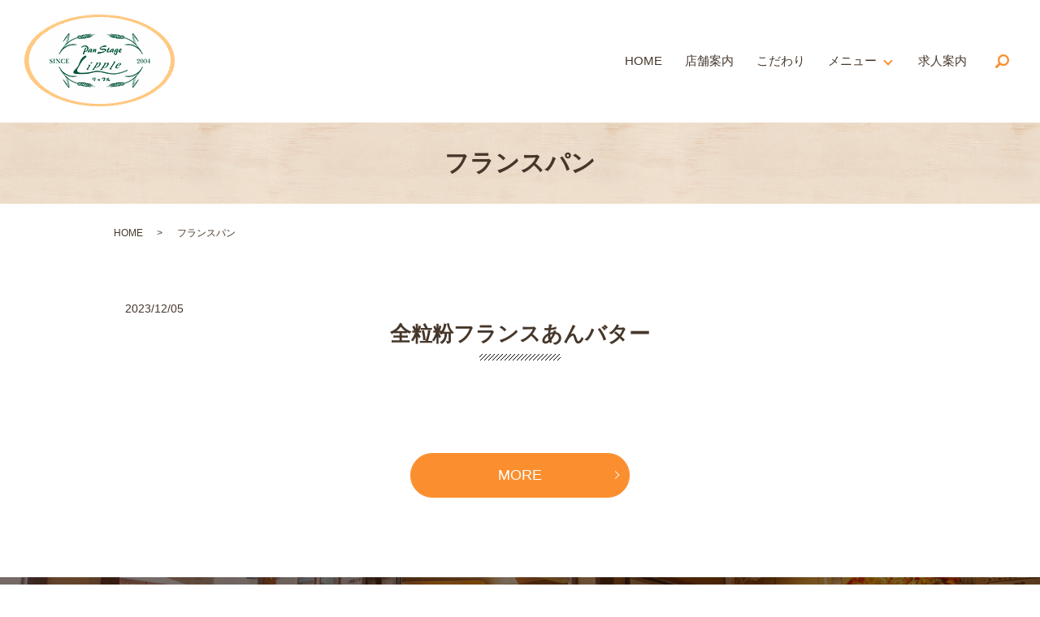

--- FILE ---
content_type: text/html; charset=UTF-8
request_url: https://www.panstage-lipple.com/category/%E3%83%95%E3%83%A9%E3%83%B3%E3%82%B9%E3%83%91%E3%83%B3
body_size: 3854
content:

<!DOCTYPE HTML>
<html lang="ja">
<head prefix="og: http://ogp.me/ns# fb: http://ogp.me/ns/fb# article: http://ogp.me/ns/article#">
  <meta charset="utf-8">
  <meta http-equiv="X-UA-Compatible" content="IE=edge,chrome=1">
  <meta name="viewport" content="width=device-width, initial-scale=1">
  <title>フランスパン</title>
  
<!-- All in One SEO Pack 3.3.1.1 によって Michael Torbert の Semper Fi Web Designob_start_detected [-1,-1] -->
<script type="application/ld+json" class="aioseop-schema">{"@context":"https://schema.org","@graph":[{"@type":"Organization","@id":"https://www.panstage-lipple.com/#organization","url":"https://www.panstage-lipple.com/","name":"\u30d1\u30f3\u30b9\u30c6\u30fc\u30b8\u30fb\u30ea\u30c3\u30d7\u30eb","sameAs":[]},{"@type":"WebSite","@id":"https://www.panstage-lipple.com/#website","url":"https://www.panstage-lipple.com/","name":"\u30d1\u30f3\u30b9\u30c6\u30fc\u30b8\u30fb\u30ea\u30c3\u30d7\u30eb","publisher":{"@id":"https://www.panstage-lipple.com/#organization"}},{"@type":"CollectionPage","@id":"https://www.panstage-lipple.com/category/%e3%83%95%e3%83%a9%e3%83%b3%e3%82%b9%e3%83%91%e3%83%b3#collectionpage","url":"https://www.panstage-lipple.com/category/%e3%83%95%e3%83%a9%e3%83%b3%e3%82%b9%e3%83%91%e3%83%b3","inLanguage":"ja","name":"\u30d5\u30e9\u30f3\u30b9\u30d1\u30f3","isPartOf":{"@id":"https://www.panstage-lipple.com/#website"}}]}</script>
<link rel="canonical" href="https://www.panstage-lipple.com/category/%e3%83%95%e3%83%a9%e3%83%b3%e3%82%b9%e3%83%91%e3%83%b3" />
<!-- All in One SEO Pack -->
<link rel='dns-prefetch' href='//s.w.org' />
<link rel="alternate" type="application/rss+xml" title="パンステージ・リップル &raquo; フランスパン カテゴリーのフィード" href="https://www.panstage-lipple.com/category/%e3%83%95%e3%83%a9%e3%83%b3%e3%82%b9%e3%83%91%e3%83%b3/feed" />
<link rel='stylesheet' id='wp-block-library-css'  href='https://www.panstage-lipple.com/wp-includes/css/dist/block-library/style.min.css?ver=5.2.21' type='text/css' media='all' />
<link rel='stylesheet' id='biz-cal-style-css'  href='https://www.panstage-lipple.com/wp-content/plugins/biz-calendar/biz-cal.css?ver=2.2.0' type='text/css' media='all' />
<link rel='stylesheet' id='contact-form-7-css'  href='https://www.panstage-lipple.com/wp-content/plugins/contact-form-7/includes/css/styles.css?ver=5.1.5' type='text/css' media='all' />
<script type='text/javascript' src='https://www.panstage-lipple.com/wp-content/themes/panstage-lipple2.com_theme/assets/js/vendor/jquery.min.js?ver=5.2.21'></script>
<script type='text/javascript'>
/* <![CDATA[ */
var bizcalOptions = {"holiday_title":"\u5b9a\u4f11\u65e5","mon":"on","thu":"on","temp_holidays":"2023-09-04\r\n2023-09-05\r\n2023-09-06\r\n2023-09-07\r\n2023-09-08\r\n2023-09-09\r\n2025-01-01\r\n2025-01-02\r\n2025-01-03\r\n2025-01-04\r\n2025-01-05\r\n2025-01-06\r\n2026-01-01\r\n2026-01-02\r\n2026-01-03\r\n2026-01-04\r\n2026-01-05\r\n","temp_weekdays":"2024-12-30","eventday_title":"\u30a4\u30d9\u30f3\u30c8\u958b\u50ac\u65e5","eventday_url":"","eventdays":"","month_limit":"\u5236\u9650\u306a\u3057","nextmonthlimit":"12","prevmonthlimit":"12","plugindir":"https:\/\/www.panstage-lipple.com\/wp-content\/plugins\/biz-calendar\/","national_holiday":""};
/* ]]> */
</script>
<script type='text/javascript' src='https://www.panstage-lipple.com/wp-content/plugins/biz-calendar/calendar.js?ver=2.2.0'></script>
<style>.gallery .gallery-item img { width: auto; height: auto; }</style>  <link href="https://fonts.googleapis.com/css?family=Noto+Sans+JP:400,700&amp;subset=japanese" rel="stylesheet" />
  <link href="https://www.panstage-lipple.com/wp-content/themes/panstage-lipple2.com_theme/assets/css/main.css?1768666082" rel="stylesheet" >
  <script src="https://www.panstage-lipple.com/wp-content/themes/panstage-lipple2.com_theme/assets/js/vendor/respond.min.js"></script>
  <script type="application/ld+json">
  {
    "@context": "http://schema.org",
    "@type": "BreadcrumbList",
    "itemListElement":
    [
      {
      "@type": "ListItem",
      "position": 1,
      "item":
      {
        "@id": "https://www.panstage-lipple.com/",
        "name": "パンステージ・リップル"
      }
    },
{
      "@type": "ListItem",
      "position": 2,
      "item":
      {
        "@id": "https://www.panstage-lipple.com/category/%E3%83%95%E3%83%A9%E3%83%B3%E3%82%B9%E3%83%91%E3%83%B3/",
        "name": "フランスパン"
      }
    }    ]
  }
  </script>


  <script type="application/ld+json">
  {
    "@context": "http://schema.org/",
    "@type": "Bakery",
    "name": "パンステージ・リップル",
    "address": "〒251-0047 神奈川県藤沢市辻堂6丁目3-9",
    "telephone": "0466-53-7353",
    "faxNumber": "",
    "url": "https://www.panstage-lipple.com",
    "email": "info@panstage-lipple.com",
    "image": "https://www.panstage-lipple.com/wp-content/uploads/logo_ogp.jpg",
    "logo": "https://www.panstage-lipple.com/wp-content/uploads/logo_org.png"
  }
  </script>
</head>
<body class="scrollTop" id="384">

  <div id="fb-root"></div>
  <script>(function(d, s, id) {
    var js, fjs = d.getElementsByTagName(s)[0];
    if (d.getElementById(id)) return;
    js = d.createElement(s); js.id = id;
    js.src = 'https://connect.facebook.net/ja_JP/sdk.js#xfbml=1&version=v2.12';
    fjs.parentNode.insertBefore(js, fjs);
  }(document, 'script', 'facebook-jssdk'));</script>

  <header>
    <div class="primary_header">
      <div class="container">
        <div class="row">
                    <div class="title">
                          <a href="https://www.panstage-lipple.com/">
                <object type="image/svg+xml" data="/wp-content/uploads/logo.svg" alt="パンステージ・リップル"></object>
              </a>
                      </div>
          <nav class="global_nav"><ul><li><a href="https://www.panstage-lipple.com/">HOME</a></li>
<li><a href="https://www.panstage-lipple.com/shop">店舗案内</a></li>
<li><a href="https://www.panstage-lipple.com/concept">こだわり</a></li>
<li class="has_under"><a href="#">メニュー</a>
<ul class="sub-menu">
	<li><a href="https://www.panstage-lipple.com/category/recommend">おすすめ商品</a></li>
	<li><a href="https://www.panstage-lipple.com/bread">食パン・テーブルロール</a></li>
	<li><a href="https://www.panstage-lipple.com/sweet">菓子パン</a></li>
	<li><a href="https://www.panstage-lipple.com/pan">惣菜パン</a></li>
</ul>
</li>
<li><a href="https://www.panstage-lipple.com/recruit">求人案内</a></li>

                <li class="gnav_search">
                  <a href="#">search</a>
  <div class="epress_search">
    <form method="get" action="https://www.panstage-lipple.com/">
      <input type="text" placeholder="" class="text" name="s" autocomplete="off" value="">
      <input type="submit" value="Search" class="submit">
    </form>
  </div>
  </li>
              </ul>
              <div class="menu_icon">
                <a href="#menu"><span>メニュー開閉</span></a>
              </div></nav>        </div>
      </div>
    </div>
  </header>

  <main>
              <h1 class="wow" style="">
      フランスパン            </h1>

    
    <div class="bread_wrap">
      <div class="container gutters">
        <div class="row bread">
              <ul class="col span_12">
              <li><a href="https://www.panstage-lipple.com">HOME</a></li>
                      <li>フランスパン</li>
                  </ul>
          </div>
      </div>
    </div>
    <section>
      <div class="container gutters">
        <div class="row">
                    <div class="col span_12 column_main">
                              <article class="row article_list">
        <div class="col span_12">
          <div class="article_date">
            <p>2023/12/05</p>
          </div>
          <h2 class="wow">
            <a href="https://www.panstage-lipple.com/recommend/384">全粒粉フランスあんバター</a>
          </h2>
        </div>
        <div class="col span_12 article_list_content">
                    <div class="article_button">
            <p class="more"><a href="https://www.panstage-lipple.com/recommend/384" class="add_arrow">MORE</a></p>
          </div>
        </div>
      </article>
      
            </div>
                  </div>
      </div>
    </section>
          <section class="contact_sec mb0">
        <div class="container gutters">
          <h2>CONTACT</h2>
          <div class="row">
            <div class="col span_12">
              <p>TEL 0466-53-7353</p>
              <p>
                営業時間　8:00～18:00<br>
                定休日　月曜日
              </p>
            </div>
          </div>
        </div>
      </section>
       </main>
<footer>    <style>
.share_button {
  letter-spacing: -.40em;
  padding-top: 30px;
  margin-bottom: 7%;
}
.share_button > * {
  letter-spacing: normal;
  vertical-align: bottom;
  margin:0 2px;
}
.column_sub .share_button {
  margin-top: 0;
  padding-top: 0;
}
</style>
  <div class="container share_button">
    <!-- Facebook -->
    <div class="fb-share-button" data-href="https://www.panstage-lipple.com/category/%E3%83%95%E3%83%A9%E3%83%B3%E3%82%B9%E3%83%91%E3%83%B3" data-layout="button" data-size="small" data-mobile-iframe="false"><a class="fb-xfbml-parse-ignore" target="_blank" href="https://www.facebook.com/sharer/sharer.php?u=http%3A%2F%2Fwww.%2F&amp;src=sdkpreparse">シェア</a></div>
    <!-- Twitter -->
    <a href="https://twitter.com/share" class="twitter-share-button" data-lang="ja">ツイート</a>
    <script>!function(d,s,id){var js,fjs=d.getElementsByTagName(s)[0],p=/^http:/.test(d.location)?'http':'https';if(!d.getElementById(id)){js=d.createElement(s);js.id=id;js.src=p+'://platform.twitter.com/widgets.js';fjs.parentNode.insertBefore(js,fjs);}}(document,'script','twitter-wjs');</script>
    <!-- LINE -->
    <div class="line-it-button" data-lang="ja" data-type="share-a" data-url="https://www.panstage-lipple.com/category/%E3%83%95%E3%83%A9%E3%83%B3%E3%82%B9%E3%83%91%E3%83%B3" style="display: none;"></div>
    <script src="https://d.line-scdn.net/r/web/social-plugin/js/thirdparty/loader.min.js" async="async" defer="defer"></script>
  </div>
        <div class="footer_nav_wrap">
      <div class="container">
        <div class="row">
        <nav class="col span_12"><ul><li><a href="https://www.panstage-lipple.com/">HOME</a></li>
<li><a href="https://www.panstage-lipple.com/shop">店舗案内</a></li>
<li><a href="https://www.panstage-lipple.com/concept">こだわり</a></li>
<li><a href="https://www.panstage-lipple.com/category/recommend">おすすめ商品</a></li>
<li><a href="https://www.panstage-lipple.com/bread">食パン・テーブルロール</a></li>
<li><a href="https://www.panstage-lipple.com/sweet">菓子パン</a></li>
<li><a href="https://www.panstage-lipple.com/pan">惣菜パン</a></li>
<li><a href="https://www.panstage-lipple.com/recruit">求人案内</a></li>
<li><a href="https://www.panstage-lipple.com/policy">プライバシーポリシー</a></li>
<li><a href="https://www.panstage-lipple.com/sitemap">サイトマップ</a></li>
</ul></nav>        </div>
      </div>
    </div>
    <div class="footer_copyright_wrap">
      <div class="container">
        <div class="row">
          <div class="col span_12">
            <p>Copyright &copy; パンステージ・リップル All Rights Reserved.<br>
              【掲載の記事・写真・イラストなどの無断複写・転載を禁じます】</p>
          </div>
        </div>
      </div>
    </div>
    <p class="pagetop"><a href="#top"></a></p>
  </footer>

  <script src="https://www.panstage-lipple.com/wp-content/themes/panstage-lipple2.com_theme/assets/js/vendor/bundle.js"></script>
  <script src="https://www.panstage-lipple.com/wp-content/themes/panstage-lipple2.com_theme/assets/js/main.js?"></script>

  <script type='text/javascript'>
/* <![CDATA[ */
var wpcf7 = {"apiSettings":{"root":"https:\/\/www.panstage-lipple.com\/wp-json\/contact-form-7\/v1","namespace":"contact-form-7\/v1"}};
/* ]]> */
</script>
<script type='text/javascript' src='https://www.panstage-lipple.com/wp-content/plugins/contact-form-7/includes/js/scripts.js?ver=5.1.5'></script>
</body>
</html><!-- WP Fastest Cache file was created in 0.040199995040894 seconds, on 18-01-26 1:08:02 --><!-- need to refresh to see cached version -->

--- FILE ---
content_type: image/svg+xml
request_url: https://www.panstage-lipple.com/wp-content/uploads/logo.svg
body_size: 17395
content:
<?xml version="1.0" encoding="UTF-8"?> <svg xmlns="http://www.w3.org/2000/svg" xmlns:xlink="http://www.w3.org/1999/xlink" viewBox="0 0 194 117"><image width="194" height="117" xlink:href="[data-uri] bWFnZVJlYWR5ccllPAAAA2lpVFh0WE1MOmNvbS5hZG9iZS54bXAAAAAAADw/eHBhY2tldCBiZWdp bj0i77u/IiBpZD0iVzVNME1wQ2VoaUh6cmVTek5UY3prYzlkIj8+IDx4OnhtcG1ldGEgeG1sbnM6 eD0iYWRvYmU6bnM6bWV0YS8iIHg6eG1wdGs9IkFkb2JlIFhNUCBDb3JlIDUuNS1jMDIxIDc5LjE1 NDkxMSwgMjAxMy8xMC8yOS0xMTo0NzoxNiAgICAgICAgIj4gPHJkZjpSREYgeG1sbnM6cmRmPSJo dHRwOi8vd3d3LnczLm9yZy8xOTk5LzAyLzIyLXJkZi1zeW50YXgtbnMjIj4gPHJkZjpEZXNjcmlw dGlvbiByZGY6YWJvdXQ9IiIgeG1sbnM6eG1wTU09Imh0dHA6Ly9ucy5hZG9iZS5jb20veGFwLzEu MC9tbS8iIHhtbG5zOnN0UmVmPSJodHRwOi8vbnMuYWRvYmUuY29tL3hhcC8xLjAvc1R5cGUvUmVz b3VyY2VSZWYjIiB4bWxuczp4bXA9Imh0dHA6Ly9ucy5hZG9iZS5jb20veGFwLzEuMC8iIHhtcE1N Ok9yaWdpbmFsRG9jdW1lbnRJRD0ieG1wLmRpZDpGQjdGMTE3NDA3MjA2ODExODA4M0VCODNDNjJC RDdDMSIgeG1wTU06RG9jdW1lbnRJRD0ieG1wLmRpZDoxQ0Y5NkUwMEZGQjIxMUU1QTk0MkI1OTQy ODNBNkU1MiIgeG1wTU06SW5zdGFuY2VJRD0ieG1wLmlpZDoxQ0Y5NkRGRkZGQjIxMUU1QTk0MkI1 OTQyODNBNkU1MiIgeG1wOkNyZWF0b3JUb29sPSJBZG9iZSBQaG90b3Nob3AgQ0MgKFdpbmRvd3Mp Ij4gPHhtcE1NOkRlcml2ZWRGcm9tIHN0UmVmOmluc3RhbmNlSUQ9InhtcC5paWQ6YjI0MTIwMjAt OGMwZi02ZDQ3LWFlMDktZWE1MmQ1N2ExOTgxIiBzdFJlZjpkb2N1bWVudElEPSJ4bXAuZGlkOkZC N0YxMTc0MDcyMDY4MTE4MDgzRUI4M0M2MkJEN0MxIi8+IDwvcmRmOkRlc2NyaXB0aW9uPiA8L3Jk ZjpSREY+IDwveDp4bXBtZXRhPiA8P3hwYWNrZXQgZW5kPSJyIj8+maBM/AAAPuZJREFUeNrsXQVY lWcbvo+FiAm2AgZpYXd3O53duXRzbm77F7rucJsLp5s1a7azdc7ezNmoCNKKCEiHCt//3O8LDNQp KnGc5/HiAuGc89VzPx0mwzBgIQs96pTPcgssZCGgwF1fceh9oExd4MxCoLgj4NAe8PwFyG8FOD8O XFgPXI8DXAYAwXuBKB/AfRgQehy4fBioOQqIvwz4bdWvN1IA79XyOR0B69LA+eVA+aaAXQ353PlA KRegUit9jELFgeq9AJ+1QMoNwKkvELgDiAnSxwg5AFw5AdQaC0T767/xPG4k6POq2g0oWFSOsRKo 3Boo6QScnivHqg1UaKyvyboMUKWrvGaViIX8crzecq5bgLhQoMZwIGg3cPWcHGOMfD8v1/gn4DoQ SLrK1xWW86uMfIUqyvvt4djJDsUdSuPUHDuUrV8aZT1scWaxDYpVtoZ9u+LwWlEMBYoUQLUeck3r CiMp0ho1R8rnbJNr8k9AjZGJCDvN+3YDroNiEHcpWq4pQa5bbrARAe81YajaIxw2ZcNwan64XEMg 7Nwv4sySIJSolohKLYFzvwKFS8m1yzV5yXXfiJfrGAH4bpZrCpH7NlTu2TF931wHy33zk2vco6/p RqK+106P6Xt/ZpE8ixaQz5bPXQrYyjMq3wg4uwSwKQ+5Xv0zrQr3IXLPNwKJEYCbfO4leTYRZ+Xn ofr7pf362ElR+tmQF/IXlM+V52/fFihaUX5eBpStm7385jYyS0Aw3c00etRNJ9O63qVQZ0JNRHg5 y413kgfuhMSrTvLQHeDUu7SAQIPIsaN+cCfnAOUa6Ad6WoBdrLJmGD7kgkU0sL1/E4aI1AzKBxbt C9QeD4SdEnAf1MwTdwnw/10eZj8+BXnPGqBaT2HAcnKMn4GKzYQx3TWTlKxOoIfh7NIAAYG3CABv AYG3gOC8HOO0Yd/16iP9DE0mCxCyfLMCN5vgu8lFNEFD0QR1RRPUQcSZGqjzZGWlEagZaozUEs9n nUjNPiKlBAReKzSjp4GgfEMBQn3gxCwBgb3WSmcWCwhstKSlxE1MA4FonqgLgMfTAgKR0BdFalJD xAoI/ESCO/eXMxMNel40aPWeWgorEDQXrVZT/1xKQGDfXkvvwrZQ2obnlKYJfAR0sReD5Do8cfnI CYQePSbHOCzH9TI8JhsWIDziQDAFbiku0rQF8hVsKSq7KS5saCCmQwmlWoN2AeGeEOYBIr2AADG5 ak8QBg7XZpZTP62qz4lZUE0kfClXMct2aQDIzwYlO5m2hDBpQrjWBDTBkq+J+VVQA4gmIj8j/UYn 69/xKzmJT0+bg/GhGkT8P00aq1IwFS6pwVjQWsyIOgKI2fL7khpo1DwKBCM16GhG1ntOa5oQMR1q jxPwiQby3xoFtyFHxBzaL6bqXgHdPsNtVLQFCP9xIIjELyIStI2YDh3FdmwrNqgHTPnzCzNoyRxP +1l8guB9GgT0CSK9NYNTYvM+RPrAqCz+SyGxwQ1hUpvKmqnzmgielGvaTxKTylS0gmgXsZ9Dj2qf 5/Ih+Tqifako8QkCxORy6a8BRzONrylcKhmeC46jcpud4qf9jhM/7jJ6/RZvAcJ/AAimjQOcxQnv g/KNO8NzYStY2xZWD52OmKmAdupoo9O5ol1+6S8tgWuOhbpqU0Fthxewfni5gFolxl8B1kRf5MIG 0Vwe4nAmaLOJphS1CZ1eBilsncWsm83rThS/Y4/ct23il6wxWn913gKEh+miD3/UELaufeXB9pGH WRMVGOX4NdV+7q7tdVM+KE0QsF1MFSv1s8FIcpFyyvT4zxM1SPQFZUKZrok1dEp8jdK1xKxzkp/n CgjE1KvUWguMImWBKl0ImtNISV4rzvtqw6HbYQsQzPFCvX91EwYfgorNhohad8bZpfphMtTntVxA YKcfJn+2EbPBbYS+ruJVRdoXtgTRSddixJzaA1PCFe3fnJ4n39NBoMFDH4Sh3sQwb7gOXix+x1Kj yTtnLEDIy4tb/1gJVO0+FIVKjMPZRQ1UvLuki1bxtm46esM4ehFxUl0GwrgWJ1KvjgaFhe5iTl1X IV0T/aAzv+hIWfU+2reg80//IkT8jgjxpWqOPoKIc3MQvHeR0XN1lAUIuXVRp2c1g+/GJ1G120AU Km6tpD8TSaWcdQiRNj2TZRFeMKjeS3voSI2F7teOEm0RDROd78A/APs2qSA4qxOOcp9VYsttcAKS opbBb/OPRs81f1mAkCPSv18hUcv9kZz4goCgkcoEM/NJU4cOHkHArHSVbjDsO4jUL60zyhbKfooJ gClgqzYxw0+KOfWngGCYgCUS8N2kne98VofgveZr2Ldebni8cM0ChAe9gONfFUPgrifFQXsRNxIq CAhuKpsQENiJkxcbAsOxmy7ZsFAuKYpk7VPwZ+ZaGI1y6p2aZFylNUfRipdwbsV0lPWYaTR8I8YC hHs9cd81toj2fw6BO56HywDb29YOuQyAUVFMH+uyFtMnrykuGKbYIBFI/mKeLrld7VAEziycgeKO 3xjNP46wAOFuJ7Oud1HUHve8gOBlBPxREq5DdJaUGVKCgOZQdBAMqmKbihYGNDdiMVzkOZjiLwGn 5wgA6gkQ6v1TQGffPlJM2M9FcH1tdJoXawHCzSexf2oBXDn+hIBgKqIDysN/m64i5I1l5IeFarY1 YRS1F0lT2cJwZh91uqH8B9O1KODETKAEQSC+m+c8nch0HxYi/t17IuRmGV0W37AAgSdwYFpnhB6b LiCoISBgDYyu6yEIWMtTbzKMso0szu/D6kdcOQZTcrwGhCm/jjQxqUlNX3uCJwJ3TjaafbD1kQWC yX+jIy4fno7Qo31VgVhMoM70ssaHPsFVbxh1ntUZYQs9/BoiaIfgoIDOS1wTq6jOeF3Ry/BrzVGr EXZystHgf/6PDBBMm4fkg/vwiQj9+wORFkVVjQ8rJNlUwwaL/NYwWMzG5gwL/beIJR3eq4Bi5eV5 79SNThSC4aeASwdj4TrwDcRf+daoMzHlPw0EAYGrgGCeaIGm4hPorqjYYF3hKSAw2AFV0lWrUAv9 dykhDKaTYiqVE0c6/LQuEWfvhfweAb/vh1O/MYbbyLP/OSCY9r1qQkzAUwKCz8UfKKJB0J8NIxoE 9Sal+gE2FiZ5lEg0genvz3WrrALBdt3wBMTDe80UOHaaadR+1vhPAMG072U7cYLnigrsperjVa9s f60JQo7CaP6uqMoqFqZ4VCk5EaagP3RzEaODJDYdsfXVuswGnFk0yui1NvyhBoJp75SGoglWouZo B9UYokBAc0h8goQoGA1fAQoUsTCDhVR22nR5v25LdeigO/o4MKB84wCUqf244djz8EMJBAHBeMQE fiuawEoVaYWd1D0AcRfFGXbUXVEwWRjAQv8Qu+su7oYq9GMdGYsnWUJzel4SSjo/ZzT/cHZOASHb 5xqZ/DfkExB8LiCYjRojrNQYD/baqlEeV2FU7qhLenMRBBcuX0TdKaOw5uCebPvMmwUE/x8RG41z FwOw5dgBxCclZvpbZFwsriffuK/jXI2LQdL165l+v+PU3zjmdx4hkRG3fO6N5ORsu86g8FA0e/0J rD64O+cflE0FGE79dal3hSZpIGBRpRUqt5pl2jrqC9POiTkyi6tANoOgCAJ3LERMUF/V/6tAkDp3 6EYSjGqP53peIPH6Nbyz7GdcjrwqDPXgveknA3wQEHZZmD4Gm/7+C+ExUahpXxUpwrBeAoJSRYuh lXtd1epZqEABhEVHoXgRGxTMXwD1q7mglE2xewOC/DsVcAFxAqyo+FgUKVQYtkWLwzskCKcDfRXw 7O3Kwq5YcfUzAdO9fnM4lC6HsiVKoUblKihmXeQBgHBFAe27TStR26EanMrncGbflF/nj1jluu/V 1G659DlXL6Jaj6qmHU8NN9rNzNZ+6mwzjUwBG4sj4I8NoglaKhCkDd/i1ARTAdEEnfKk0f39lfPh I0xT3NoGbWrWQ78mbbL0vuCIK9jleQzWhaxQpnhJLN27DfvOnYRnoB/GdeiJ/PnyoXwpO2w5ekAx 3dpDe9BXPptA6VSnES5GhKF6+UqoJEw6sFl7lLR5sMw4GXzzsf044nNWMWcRKyucEiDw3PZ7nUYd x+pKExCU+Uz5kHTjmpzTXvXelm51MLhlRxQtbC3XFQb3So5oWN0tS8cluBbs3KQ+W/38/FR1L3OF onxgivMHjs8CrEoAzn11yY2RvBcu/XsaDt2z1AiUFdMo/9tvv/3gaArcbIeA7dsEBE3VLB3GhdNA UMhWQCDOT74CuQ6Chbu3KDNlcMtOuHQ1DHWrOMOxTPm7vm/d4X1Y9ud2vLN8Dg4IkxEQ1ctVUsz9 VJfH0NipBrYdP6QkP6V0scJFkCiM51zeHiWKFMXvJw6jTY16qC3MOaJ1VxQu9OACoAAHbggDFxDN EpuYoM7JqkAh1KviguiEOAFEKaV5aorUDrgSosDwWr+R2Hn6b3QUYH6/eZUA+QS+2bhcCbfLUVdF Q7ne/bj58ivAVSlXAYHhl3HK/wI61GmYOw9QWQ/5YWInHOc6sZqVWWq3wQ7Cbx1Np39eBecBCWbh I5iCtpWUk9qO6ICGqlBOgeC4BoF1eRgVW+mZPLlMl6MiMGvbWlQrVxG+oRdhY2WNCqXu3q9Ac+Nt MaX2nT2JaQPG4tgX8+EXegklRKLT7AmLjlTagJ//6ZqFYv4UxA9bV+OqmErfbl6J7ScPo2vdJhjW uouYEtWzPTNfpWwF9G/WDqPadsdFAfcHq+bjTJAflu77Xfkoh7zP4FcBsWPZ8jh/KVBJb4IzTEy4 Nx8fjd3vfa98phkbV2C+SPq7UQkBV758JvhdviRaxF1pxa3HD+begyzmAKPZ+3raCOdCsVaJ+QbN b3+YDkwrmR2HeSCNYArcWlROaqucVAMFAs6eJAhqjoZh4wCUa5RnAYjR376vpOeItl1FG4QjNiEe fRq1UpL130yAD8WMihFpeyX6qkjZeMVEi/dsg0tFeyVJezVoga82LEOM/K2kMNffF7yU2UFJ3dGj EZ7r1h9DW3XGoBYdUNmuDEoXK5ElaXQvRMa0k8+ldmviUgM9GjRHAzFzKgrIqwjz00yiOWdrU1xp tI61G2LBrs1KIMTJte0WTVJQfBdqEVc57x+3rhGAF0eVf9GUPH865gTZ403bItlIxrSlP2F8x16w KphLpi77TYSXTCWqCCA2QRVnan4rJ/zWzlTAailKuV/Lk/CpgKAQArdvkpNqr3yC0L91dMhtqIDA Xk68cZ6BYKM4sY9//joCZq5WjP+tOHqUam/0G3Vb8+n3E4cQKqaCcwV7JW0paXndqw/sUpGZoS07 KynoJDY/pWtMYjyqCmMNbtERLvIeswrHx8Uq7fD3hXNiHmkGoGnT1LmmcrAJeGo6OsA89z9OHRHt d0L5D43E5BvVtpvyOzLSz3+sxwk/b4xu1x31qrqg5gvD0bVeE3wx6rncvbhrUTD99abORGfgN8QE /YHAHd2Mnmuu5T4Q/nz1ZwHBWA2Co0ivHbIupzvH8ojoVNZ/eQzeGzJBOcY0FQ6Jg8lw5pTeQ9Jf R3Nm7cE9igE6eTRG9/rNVPQlIzFsySgPNcCDRF7MgehX8Frp9CZcS8p0PYxIbT66X/yegwKWYAGE G94QM4qvJ60/8qcyLxkU6Cz3iq9v9Oo4LJr0Fpq71s7dC7kRB9OpWbpXOmOtmuvAOYbzkHG56iyb 9r36MmICXtEgSBsxPkA8q6K6eT4PE2UvzP1K2ebPde8vD++SkvQMd5YvaYs6jk74U2zcsd9/iMCw UIxp1wNvDxynIig0OW4mmhgkq4IPfysofRllZYh/c/P1MMzLMGvPhi2Us03z6Yt1S5CckqLujbWV lQIJAwYMDrhWdFA/05eiBs01E0ldQCHVnmuyKa0rFAgCl8dZqlHPtP+dBLgO2ZcrQDDte7ktov0X oMaIfJlqh8SbNxx75El0KI0YIaIj+Pmoier/R3zOKYeRuYSBzdvjuy2r8MVvSzCoZUd8KWqdD99C mYm+Ru9GLcVnqIAft60Rk/AAejVsicDwUBUkIFMxl0AwJIr2pU/SzKVWtvtCd40mmQqIZpijQ6rc 68Ce9mo92puivP+EXa0LOWoamfZOKSua4Jg4wxUy1Q4lhsOoPiDPh2edCfZTkipN+jHEmJySjD2e x7H7zDGlFT4bOVE9bAtljV6aPwOHxbRkfmKQ+ERJIlToqDNZR/ISQUPfieHa3CbTFRHEoYeQPt2E Pe1nl4aiUksPo/7LITkXPo0JnIMaoyrg0kFtErkOUjaaUaaxWUyQc69UJR0EDBdWLVtBNEKQip4w urNo0tsWENwj0SGe3HMwVh3YhV92bVIRK/pOaUSHOy9AoIR06bp6xD2d54LFdJ6hcpuysHWbe8+g yqpGMG0aNErMoXlqJRAL6Jg4Y3tlwZIwaow2uwdIW5Zm0IxNK/HB0CfxTJe+Fq5+AGLGvO20iWjl 7oEZ41+8JbCQZ3Q9FqaATXrUJ+dccewnJ2jY1RptNHlnfraaRqZNg8vBfZgnQg7YZtpZFnEORtsZ ZtlRtuzPPzB4+jQsf+l9Ff9muHDPmeOq9icuKQHHfM8rf+LajesqXOhc0V4503QOzeYh5zBRsh/1 9cKRC+JLXQxUfgCfdyXbMqhTxQlli5dSkaPGzu4oV8JWvb7C+N4Y3KID5k1803wuJHA7TBEnb96R x1lK7kaXxaFZAULWPFv3YR+lg4AZY7W4byeMDrPMEgSsmHx5wbfY98FM5ch99ttiHL3gBZ/Lwerv TB5RxduXLqsetI18MUwaEhkOXwFHZWGEu908hiH/LTmXXcQwJX2cnKrt4fVSGBQuWEhlrHkPGFig cDgq4GAolT5B+ZJ2qpbpma79kLhkB9wnDVWChgEIsyBGKgvJPTryuR70XKEpcGqOLazLfCx/HZst phH81tUVc+gIrhzPp0HAkSvbgCZTdXulmREzoC/O+0bVFzEs+OaSWYiKi0OH2g3QtV5TVChlJwAo p7K+90qUnp+uWYQT/j6qKI8MQ1Phq7GTlH+SHbRy/078tH2d0l7MfdBJPfnlL7l+H5mPYQLuSnQk 9p8/jTUHditzc3zH3ujTqCU+WDkf4zv0Rgu32ubx4OMuwuT5swbB8Zl6r4NTnxRxnhug8/xjDw6E /VO3iGPc+R8QbFW7xYxK7c2uu4zX8sGqBYiJj1O1QOw/eKHHQAwUVc7IRpojfT/0xuIfsWjPVvRu 2BL1qrkojUJGmTL/W/V3n++WK+f8fmnujg34ct1SJaFZDtHCtTb2nj2BkW274ZU+w/L83vpduYTd nseVYHEsUw4dazdCWEwkXu83SgkXcyBT5Flg7//0DFyun2Xpdr6CW9F5XpcHA8KBdxoj9OiBW+YO FauiPXYzIzLqO8vmKJXPKNEXo5/LNklNU6t/s/Zo4lwj/Xcsu6DEtn+yr+o1OPzJnPv67I/XLMSu 00cxQaTtncrEKZ0JlIznkBdBCNYasWCP1a79xf/6cvTz5sEAaSUYXMOr1oPlR+qOvKZoPf3AXaXo v36t77vS8F5uGEenG8ZvvQ3j/K+GcW6xkRIfbqSkpJjV1/lLgQYeb66+ft6+LsePN3PrGqPw4Lbq 5wk/fKyOm/a32IR449LVsCx9zrrDe9V7T/h5q/+HRl01vC8F3fb9xYZ3NJ7+8bNMvwu4EmKERUdm +t31GzeMGDmHjL/zCQk2ImKis+369509Ydg/8Zg693k7NpoNHxgRnoaxeZhhbBllGP6bDGPXZMPY NHTlHfncMO6QR9jQvxpcBz+mNAGHMTFnwDGMbKMrbF57xmirN3xlnKqFOfP1YlU6kdM0XcyY1jW0 VmRhnl2qz0HHvPuHU9Bm6rNYsX+H+l2vj15RhYADv5iqCuIyEjO0T3fuizovjUS+AS1RdmwPOE0c qKIz/L547zb1urd+/UnVPE3o1Dv9vaywHf7Nu+ra0wIBLCLs+M7zaP/2c6qeijR1yWy4Pj9YTK8l 2Xb9DEL4/bBSNEI7dR6MPJmFeVy4jC7D4KJI+rJqUeSQx7B/WrX7ixq5DhiD2OB86bUcnFXp/RuM zvPMziTq+M4kFMyfH77fr8iVVD/LulnFefqrhcppZmHfnx/8iHdXzBWA/Ir5z72Jxz75H1wqOKgm nw1//6mqX/lzI2f3TJ/FcoXvJryEXuKA0hnPr2qBCqmSadrjL82bgXY16+O9FfNU7RPDv+p9ApK0 Iji+jv7J9PW/YurS2dg6dTpavvk0Ph85UYGBgGSD0LUb2Ttvl/d62UvvYex3H6oivJTle/OeGZjY rSemmueCNBBww08+RJwdQ5lwb0Dw/jWfgGAkAvcAzv30KlLfDUDNMWa3dfIXkYB/eZ1C4pKduVbv wh5oMjBrmZq8NgHPdu2H8NgovP3rz9j/0SwlgYtYFVYhxwkzP1bvaSvMzM41Nu3cjvj7jH9jsSAj MzPGT1bXpwIji7ar713em6zKrbe/9Y3SJE91fkwBhOUQ30+YoqpqeS9YMt1m2rNy7Hpo5OSOYa06 58j9mPPs6/AM8lMaj8DIc61gKggT92ZzfQAbxbjmymXASBz59C00eCUl60CIDW4uIHBQWxQ5kDe1 lsOwrWl22uArkYJLJ7+rJGlu0Nlgf+WUl7Qpho9WL8CMcS8qINCsIdFE2HbikAIBw5/UFmSUCyHB qvy5atl/9jqwNirx2jXFsKTjft5Yd2SfMPJuuZ782PnOt4qBh0x/S/39+Z+nq8QfP58Fgyv271Tm Ukt3D/Uz6YKYSLN/X6f6D1IM/cx3iiM+sHkHlTDLqULDrdOmo+5Lo+F/JSRL7bA5SqVcddI3aJdK +qoIUpSvAy7tby5/3Zt1IATu6aFAkJyoQZBWy2Fm2oCRC05WYOY4t2j7ySMq0bXxjS9UDiGjVOSE iZ4NmqsEla/KWt9QEZXRbbsrH4GgYW4jza9g3wSb+jmVgg35VGj2duVUJGbawLHqc0gfDntK9T0T SKz/X/DcVJQraau6z86LicakoFtFR8x88hWMatMtvSONibhvxk3GYQEjq3A9qjjl2H3hsV7tO1xM uLn46enX8jiOml8cR/Fnw0UTuIlvG3lBT1Rx7tfj34Bw+/Dp2QUnRBPUzrSzLOQwjNbTzQYEHHHS //M3sGTyO+kSNTfI7fkhqs3x4uzf7vszWLfT/u3n1SgYxuBZ2tGtXlNl77Pt835o+NfvKG3x1oCx Sjv99eGsXA+zUgM1f/0pPNGpD8a275G3DBJ6BKbYANEE3sDFv/RK3MSrJ1FnYp2saYRzC+2QnFTr lsV99SeblTZg+e87g8fnKgho6lyKDFdFfA+kucWsWjHlA9QVCc3Wz+wglokwh7Jq/y44V6icJ7kG VqHOeupVNTkjN0pQ7khcK3xRzMXgv3SrQNJVRpFqoUDh0qgxPuzuGsFzTnf4rN2g67tZ2rpC9HVr GM6iYopUwKNMLDvgwK3CBQuZ5fl9unaR+Bnn8cnwZ1A5jwsHVbGmKW9Hepp2TQIqt6AmEOdpo976 ma9QD7iN3Hh3jeC9pq7alatA8Cvru4GSznr31SNOGVscGZIMjYrEhI691BQ7cyBzKMVIZ0KTGcy1 ZUUEm3cUCPqkrr5dUTdrQKjWo7qaKsYt9gRBKRdd6+3YAxaC8g8GfzkNm4/pjH0t+6rpiTULmRcZ +a1g4kZWp34CAiu9k8+xi3PWfASrElUUCCq11BvtWd/t0NFyV4U4DIBxeZZ5kzgkgI6uhczVlo2G in5SE3DEPMfNF6t822jErcH3M4sdULG5BgGr9+xqAmUbPPL3lOXdDV4Zkw4Clhjsff+HB55paqEc JFoz+QvrFk4uQS/mwGWG9lnTCBWa2qkP4ApQW3egfEOo/Qa50HvAbCobxeOvJaKlm4dqSmGFJ2eN smtqzo71atgWm/DJkHvOnEBnj0aqzodJIyaXWIZA5mTmd/2Rfep97E6jzcrhvPdLrN1hNpc0onUX zH9u6iPNY6zvYpkJE4g1K1dViT8KC46PZwk5w8C8XxuP/gXH0uUz9S0wycjKVdZZ5Sjls0rtY26t QXB2MZdUlsiaRrB1LYGzokZs3TQI+EHWudPwzoYaJql448joDC2y3p8mCRl89+ljqDhBF50xCcWh tBxUxYnX09cvVaXQFW1Lq+ltfP27y+fiRIAPGlRzVcmo+51DyjGPbMYhDW3Z6ZEHAYnFhSv/2onW 7nXxxpIf1f1hlt9DTMV5Ozaq8DYLDNkARcDM/l3nXVin1e+z19UzzXFKuab7mIs7aNOoTB1+Fcka EM4uzadB0EiP4OYKH7vciUmz3r7pa0+oJBN7h5kxZalC2RIlVcRm+ZT30a5WfWWns5YnrVVw7h/r 8XKfYUr6s4SA0RO+vqlLTVXawAfBhpr7iWSw/p69CCT2OCyc9JbF5BAiAJhAo4CxK1oCf/ueU/eZ z43h5a/XL0No9FWVJGRPOMdqkjhxj8LuXvdE3BcxB1bcUUc/CQK2cZ5bbpNFjeCWojSBAoGdXurG QV65QFumTldSvebk4aqehsRpa/wisSmFhWZsIp805ys1hCoqPk4lblhqcTuiuRSYatffD83culYd nw9367SvzJIpOauV3XKc4see49wgMvO7gyeoMPLTXfqiWtmKanAyqahoaXYIJqdu7qFA43mxDZVT BymPDpw/nQtho5RUEHhoEHitkJOpFJc1IJRvFKXeQBAwWnR+jaiY67lyc1mG/Mvz01R9Pis5SWT6 NJOGo9dJLB+YsWkFJs/9WkkbZjS/3rg8/XNmpaphFoC1q90Ag5p3UPYrSxrulb4QE4C09n+f3FMi jc3taVWjt2js1GI4JugoRR+UaAbWmjwCj3/2Rvrg3xy3OuQafju8V/lyDB+XlueQVkfFXRSc0l1Y zovXyNosPid281G7c9bUg7TNZj1qFKlBUCYdBEwJxGfNWfZaFi4+QSmlCQgCVnWWqZMrN3fp3t+V Y+su5g1vJCUdJ6pRndI5O+jtCZvChVXY8rf/fSoSRje+sODtWwEGG94JCj4IxvvpNJ8J9FUFbluO HVRjSOzuoWmfjjoHhbGo714cbdrDT/746S0lydQsdOCfna0L9rjFhrOXSDve+Ta9gpbXy96FVQd2 qlH2pF92bVa91+Pa97zleCzB5v3h8W5mMPpLNF/YG8HSi+yik/4X1PIRFvdtkGticeEzXfopAcAF KSw05AxV7mogUKf0HqocaAo1mq98X64QgUCtoEEgPL0iClVukxO7pW1t53PbDb8NhrFtnGFsf8Iw /NYbxuFPcqXNLj4p0TgVcMGIiotV/xcJbiReS1Jth0nXrxniQKf/7XZfJ/190lsc4xITjISkJCMy LsYQzWAEh1+55/NpPfUZ1YrIz7mX97Htco/n8dv+bfWBXeozv1y3VF3bx6t/Uf+/dv16+mvEpDBe XzRT/f6TNQuNM0F+hsOTfTO1g2b84u8nzv4i0+/8Qi8Zbac9q44jDKtew3uSXc8qOj7OuBgRZly4 HKzOj+2h/L1noO8t53E19p8WUf7MVtY7Pcds+4oNNoyNgwxjz0uaj7eONow/ntlxu1bNWzVCla7+ So3ky6+3X/ptFhUTkyvgpemRsV4+zaFKk3J3G9dI1ZvRXCDRab6fuUAsGqNEox2clWnYVP/CBIgX 6dvmDplm9hZw6h6na2jTawm61G2SqUCNTj01wKTuA/CySNI0E3FAs3a3fN4zsz9X943l1mlEc4sd Y99NmKJCvdyKybxHdk71pt2fNjY+I91cPcsuuoyUXUWGWaKQw2pTJ+zb6+hnwSJcQeWXNR/h3K/e ypthZxpBEBeqWzWvReFRoufnTFcAfPPxUVl6PX0QhmvbvTXxX0ODZFqaft+Of0n9n34NI2WcxpeR np71mXLwp4+ZpP7PlVR0+tlvkCnAF+wvzvwaHPg48/rhGi8MU+ZlHTEhJ/zwsWJODjvLqxmleUWm 6yLAq3TWJUIFCuvd3j6/nc+ajwDTMdWof2GDgOCyXtHDTh+rMtyC/kjcQDrVZDA232SVOCaSyzR6 1G9+2/lG7J/gZ1766bd0Z5rO/uY3v8wkWbmO6sdta+E1Y6n6P7USO9NWvvzhLSFHj5dGYWLXx5XP lEavLfpBff9gyJNqs+bHw5++J7/oP0UlHIDjcj8K2mjB7r2GlajHs6YR3AYfgO8mAwmiCWqOBIL3 qnY3k5V5lRIwYsGFfzlBZDDmDP6tv/h29MmaRapvd91rn9727zRPSAFXLuOLdUvx6dqFarEf4+wZ qeGrY1USijkRNt6PnPEeFr/wNvo2zryF6AUBEbVLRpMo7TwYJetYp6EKL7M4kEvJczOUy0l9Ny9I z3UybgAnftRD6JwfpyYQEz9KPPWRB7IGBIeu4YgPPQW34bqz5+q51MVth8wKCGyLfPLHT9QUiewk Mh4f5r8x9O2I2VJK4j/ennHbv/9v4Q9qseHWqV+pkgTazRwGRrBlJGoIG6vCePmxYQosNJv+/PBH tastI1FrcLlh4I+rbzkW8zDUIhwgwNewL+HmnWg5SeO//0gBLy2UmmfEie2sM6JZz8ETSWLauw89 BcfuYVk0jagVhmxAyIHaCgRc1hbpLZphH+AkDl4Ba7MAAiUew4lM63P5R3YQxzpyLhCb8bPq1FHy ebw0EkNadlTTIm4mhi/ZMOP51SK9ffNfdhQzxEuf4ew3S+66oLDx/8anR/xuJgKM+Yv4pCQ17zU3 iSHfe/GrctQ/4G5mBYLNGgSug8XE37vh39oJbu89hRzaoEZg0FeI9NGL2zgwKdrXrLTCa31HKNXP Qr0HJdYrfbRaD9sde5tY/b8R9zIz18CJ0ZTgacSE09pDe/DEzE/USHXWRt2OGOPnjFY28jNnwo0/ d6OpA0Zjav/RmY6XyQxzqXVfILiRmgm+b0Gy5Ee15DzPiQnLYhUFBJt0i6aL8PHFfeTfDf8KnNsW om0clA8u/X1TR2Doxmei6qo3jFafmxUY2Kc76/e1CJ619r4/g+NZRnzzrvqZSa2Yhb9nOYtMRmY5 gUn+0QxJS4rxvp4PCVIFhHcLW7JAjePX2elGQOVmaTejXV+nFhUyMXm/NUAcHsDrPfDR7LxnioQr MB18L1UTpIIgyjcALgOqonq/lKwDgXTk0/cEBG8qR4Opak7Brt4LRnUBRSHzikJUeqKP2pHMOUD3 ShyV6Dxx0D8q0pQPwbPXKCmeHUTNwIV7v588jL99zqnQKsvLOc2OxYWqRNm9jqqQzfGy5AxETcr5 STTJaM48333AfY/F4RDj1xfNROicDfc1bj/bzaLTP4spv0tbMQz2RPlxttH7AoKp96YRSOv7VYNz v/MCgnxqhqSAQHX6JMbAqPOMWQGBNUVVn+mvzIG1r36iKlOzSoyzc6F2RuLn/PL8W6rv4V6JjiIZ n+tYOeqR84pIpYuXEI1RRg34opkUHR+nqjNZThEZF6OKB1kmwUQgKzjb126o5hZlTBI+CNHs2S5g 3JJqSnIIQcNqbmrfwYMcg4EA+kAcsmYWi0MSRTvvfkGPegzarUHgOjAFEWec0eiNC/cOBNKJb1cK CPopEHCwKse6VOkKw3209sjNiNiYw+YZMtnqVz7KNHzrTsQYPRNWt6PHGrdCU7G3K5QqLQxaCLxV NIXIvFw/FZ+YqEwL9kWcCfJX1bFpTUDMK7AYbUCz9mjuWuuusXw63Sf8vbH1hADoyJ84FxygstXF rYuggQCjhVsdNJLvZNqsTKhgLuS4fN5B7zM47ns+PcnHeqMhLTupBesPQtyXMPzrd1XF69uDxmFa /zFmwQemswsAG7k/AX/ozU4ERLjnagFBvzu+745AWNeniYBgvwbBKsCxk25ySLgKw20EzI0omViy QGZl0ddbA8felQHJ1JwZuunoflwWaU5GvldihIkM1qi6O7oJg7EbKzvq7ZmE237qCLbIufmJ1uNg YBU6Fo1HP4LOdUk5NsdD0gSj1A9PrbLlzwULFICdCIYGIvm5LSg7ttvwc1n5y81BTNh1r9dMNSrl 1sjNO9K1aJhCD+hIUYy/nmIRdhq4fLgpeq46cP9AIJ1dsEVA0FlVo7LJ4eQcoEITGB7Pm00oNaPj yhAonc5DPmeUlOYQsO7CBHeTomQkjmeh00owMPxIU4V19CkpKeBd4sRt2vbsiitWuIgAwOaezLAH fs5yPtQ6/AqKuKIWooRHR6nBY6xsZYbasWwFFXlyq+Rw31PzbkeMUB0474k3l/yo7jOTdsy3vPrY iGytan2wkKkw/amfdHSz9ngBwSkOAd6KnqsfcGOO1gp1RRMcERDkUyBg0065+qJuzsGoO8nstAIj MO8um4PnewzAUTEJuMegVNFialk2JXaZEiXvGqe30D++F30e1jQt2btNFfOxLHxyz0FKI3TyaKzM R7Og63Ew7Z+qc14eTwsITgAX96eg5sgGqNbvwXeoqYll/uvn4OTPY1T7Jr+OzlDN0EazdwErW7N7 gEwojfv+I+x573uR9AY+Xv2LMjMo1ei0EgicZl3M2kbMh/zKtKEWodpn9StbPB8FYsSMPRzUJtdv 3FA+CaU9d9DRZKTvExwRpjSNu2iXMe17qlGSHd55XlXMmtVAsZM/iOOyCaj7LNT2V4ZMa4+fazj2 HJt962VPzX0N5Rr0Qdl6tjj2nYDAnuWsMB36EEbzj7iwzaweMBNKQ1t1RpmxPXBq+kK1PZ7Sjdsh OaHaSxzRU4EX1NQMPniOMeeDrla+ktIYjwoxsEBfhjkEb9GkPmJy0UTk7xnK5c44Cgg66OwdJ3FB CXMd5gQCVf7DyGadpwQEx3UCuPa4CMRezPJY7ixpBPVC/w2jcHruPFXfzZGQnHnEgqYGU2CUdDW7 h8xoznM/f4nNRw+opv/2tfJmNhPLDlrX8FAFgpSsd5qKR410PiRQ7UlgbJ/ObcZ8Bh36ulWc82SL JR1wlnYw+MCx9NnpfzwQJUXCtHuyri4NP63Hv3MDbOyl0UbNJ+Yr3s2CRsj/9ttvZ+2AJV2Omy79 1QTVujmng4C1HGyDs6kIFClnVkBgI0ubGvWUgzv+h4+VtPfI5al0dG653WZ0ux54atanSvt0uUNF 69vLfsYHKxcgIiYaH66aD7/QEJHK7VSeg73TO079jQbVXVVlam4SCwV7f/yqGjv/3pAnUCJ1p0Oe k2gv0+FPAMd2DJEKCA7qra9xIVsEBC+nS/tsM43SqErn0fBceExAUEEXNG3SiEwMhcHGnTzOOHNC QlpHVAVR3/vOnUSvhi2Vvfv1hl9xxOcsvhqTew4+k2Qk7k9juDPjCPsv1y9FaORV1HKohg61Gyop T8BM6jFQSd3qzw5QO5ZJXPbNMg7uUuOws9wknufqA7vk3J1V8o35joyhUtVXXrxUnoyAN3mvAMp5 iGPsyRApUGO4aIKLocKXo1HziXv6rHsK/hoO3UJRqOgwuAxIVhOGEyN1QVPgDpiOfC4vSM5TIHCC 2oerFqRLAa5lol9gL+DY8PrnYnrcUDOR0gb45jQxzMroFXsQaIdnnJPKVmPW7XPHWhEr3VbKhnaC oG1ql1vaiBqumGJlK8shOr07SW3fyWlihOjxz17HFjEt5z77BtrWqq+65hhaZlmIAujBPfh5+/q8 mXwdIs8wv/im4Wc0CFhOEXsxGb4bhxu91obc68dl3TRKo6o9/UxHpyfiWlQndfCLqbUcjh1hivTS +6uQNyPB6fCyBv9qXKwqU2B7IyUV1zgx/j+xW3/1Ok7FY0ycuYWctLd5bI4/pFPudTFQ9SmnMQ1X QHH9U2PnGpn8Fz02cRde6j1EmUAck8Lw5bBWXVRuhJ81qm13lUzLCWJ/xwcr5uObTctVuHnuxDeU v8Kpde6VHVUfSFUBLM2lV375Fu+LqZTrZlLUBZhifOVmearNOGoRCJcH+v/+utHrtwW3aI4sADXL zvItbwzYNAdBu8ek1nLISZ3RJ9V4KozSeTcmnaMiKfVXvfyR2hnGEgDW1lwXR/SlXoPVa2irs2qV Q6bo9PVo0EKtbjKH7CijNnnRW8ww6ibRNCzJoHnJfWhpRYAca8NyDe5powNPxnefNBTvDBqf+/VF wvAm7jzgF/nNORUEAX/MEU0w7ra8mu0+QkYK3PEUov0d4TakvXJU0k6KVX9XvfTPeUCU8i/2GoIu 709GyE/r1MNkHVLBDB1TLGxjLy+TRXN3bMD8nRsxa9saNHerg9buHul1/iyc8w4JVlsruZCPUphS msxKc4vrWtOmZWQXZQcIOFGOw9JILMvgNdDMuizahFs30zQj58SeDLigrpN5BEp8hppvXjpILRUZ G6M63QiCHh9OUdGrXAdBYjhM4SduBUHgjj/g3O/pB/I37lcjqDf7/VYUYad/Fxutiar7jruk/AU4 9YXBUfK2tfJMsrL3l9WVEzr1UVWXMfHxeG/IhH99Pe3uxXu2oqlrLew89bdyTiuULK1MBeYZaBpw vAq7yDhHldWb9Em4eZ5Dx1xFs3AqtE1q8ik37GZm0WkqXYwIE8Y/pxJjlOycQs0ZsRwWQGY95nte nRdzATTR7EuXVdPmRrTpir9EYz7WuI3KEP8bqD//bQn8r1zCuA691DVzWPPprxbdMqolZ0EQISA4 Blw6oH2Cf/jtgPBbR8NtVOy/8mm2hk9vG1J1vSb+wkq4De0myCyHgO06nitMYjr+vZ5Pb5M3e9dY Ncp9wyx3VgOcCuRXWWObwrevj2I/Q7+mbVUB24q/dqhmmp5iMn09dhKmLPgOk3sNUjU+DMm2r91A LQ/n/S1auIiabMcJFlwQzmG3rExioorHZrQoO0FBLcaML7PnL86bgfdXzlM/M8dAmUUmP+DtqYr/ WAJxUpz0Ya27YK8AZFLPgRjaqpPKbXD+Eke5fzriGaUt7rT+iuP3mXW+Jo7y8j+345XHht+2LTXn zKFQmCJO6OXhTJ6xfViZQ9tPCL91EhBE31Ha5zgQSC6DEk3BO5fDf2t7OPevSBDg/GqdeTYJIJjl K1M31x1oOqJRCXH4+8JZdKnbFAFhIcqsoTlwJ+IQsaQb15V05Tj4zcf2q+gTIz5kiH5N26iyDe4t fqZrP3HI41C/qouamt2hVkMVY98uICFK6Cy7ZHOzDR1nMj21FwE+qEUHla+g9mPpd2OXmihfwlZp ieECgMV7t6kQLVfaMnI1delsNHGuiY51Gsn5972rX8SiQ0beKtmVwQk/b2Uavdl/dO49yJgAmKLO aQBQG3CyCscM+W89IvxGENx1REfuAEFxXaMEE64vE15vifMrHFCtp4hK0QQnf1a7FUycMGZlp6fn 5SI1E6ag80fzgQ+Udn1WeoIZLWGhXjV5LWcGUTPsF6nrdTFAMRb7A2xF4puEiTiPlXY9p3cTLJ7B fqrsOSI2CsnCqBxczNqm7NAKdPx3iL/jxyhYgYKITUpQJSPsmyZDp5mxrJ1ieTZ3GPiFXlLajSUn rWp4oIncE450H9Oue5aCA2weYrQqISkJR0SofDryWVWnlSt05ThM8UECgiOpZRPjNQh8N+yFy4Cu htvIq1my/3MyanTbD1vXuwiqdluIIuX7wnOBiNdmQOnaesiSfXsYtZ/WS91ykWjrPznzUxWXnzZg zH23I6r4QHgovMW25mf6X7ksZtBBhMdEK5OLDEnzqHr5Sip7zHwAJTV/TylKxmVW+F7HT/L+UyLT zGK2nNqITitHyPx94Zyy2enEl5Mv+gzUZGxKqmFfVbVNVilb4YGqbZlP4LIWajwGGBj2zRUK2Cpy NVmPZdG1Qyyb4OC51WIODRdNEJ9lvsxtIKgP9FmRD2cXf4byjV9EaXGWT/4kIqqqburxWQ+j3ovi W+RuqQNt6FEz3se341+8ZaDW/RIzrJzdk3aTOX2b0p+5C/YKcGZR2gQ7/o0OLBn2Xnc08/4z2sNj ZYzXbz95RCXiaMopDZCh4Z9Jr+xaecuIEcsr2NXGMTc5Hz++AdOp2UDxyjfXDokm2DgdTo9NMdxG p9wTT+YFEDJElCbAc/4MFK9qpbYZsj6pcCmgWi8Y3Nls3wF5lXizkJkSI0NHPgMqNdUZY1U7NJq1 Q0kCgueMnmvua0RGzuYR7ibJqvSebQredxQO7Vbi9AIHBQL2PotWMN1IAAoVh1HKTX23kIWYFzCd +E7zSObaoQD4bupv9Fqbo6MWc0wjpB9gyzA7WJWcJxfYEz7rgBuJehZl0E61B9doMhWwqWRhhEeV kpPEnF4ltv86jlzRFQp0jlm+E3d5A/y3jjJ6/Rb+QDyYl6ZRpoMEbjXBe81TSE78HC79iyBwJ5Gu B4exm0gcaHPsgbZQTpLwVVwwTJ5ztRmUBgJmjF0GxiP+8hT4b58pmuCBGdBsgJB+sICNrgjcMU8c n6bpIGBvKedSxl2CUbQKi/pUDN5C/2GSZ22KCwS8V+OWWjXngfsRHzLG8Jh0Ntv4Lgv8lKvVXYZD 93OIDW4B1wGTBASx6SCI9mPloPgOMTD5ipoMO25hlv8iiW9oOrsQpqsnuctMVZHCbVAaCGIFBJME BC2yEwRm4yP864E39ncUEEwXEPRF0B4tFeg/+KwFnB5T5dyGTWWgmKOFgR56KyhFFWOavJaKxO8L +G27ee7QargOmmw4DfTPEV4zN9Potiewrk8XAcGXAoIaapkDa5WsSgCn5wGVWqtNiIaNPVCkrIWh HkYAxIsZdOIHLf1rjBAQbM04d8gTIQdfNHqs2pKjPPYwAEGdxJmfC8D7tyfg8vg0WJUsp0oz7Nvo xNspcabK1BYt8TgMq9J6TaiFzJtSboiUPwATuPB7ie5kVCDYogHh8fRlMYvfxcX9s4yeq2/kOH89 LEBIPxmWdZ/86QU4tHsJJV1KqtU/djX0ftzT8/WQgJqjYXBwQAknC8OZIwBYGnFxN1QSVe0si9Ab lwiCSJ8o1H32c/EPvzLqvxyba3z1sAEh/aT8N9gKCCbB1n0iKre2hedCAUE5oGpXkTDLdW90nSdh IL9oi/ri8hewMGFeUkIoTIlhwN9f6PgLI4IX1nNxH+A+DAj8IwJXfb4Vc+hrw7F7RK7z08MKhAyA KCYgeFpAMBlVupRX5d0EgbrRG9RCCHg8BSQnw7CrJX5EeQtT5qb9f2kfTFeOAbbOyDTixzd1sIPb 4BAE7ZqOSN8fjO7LYvKMjx52IKSfZMDGQuJID0BK8gviTDdUo/0SRAK5j9A16uGnRP2OUfMvjYLi aFdup3c5WCi7uR+IDYaJ65iOfg0UKiZaustNIODOsquH4TLoawTvXWY0//BanvPPfwUImU549+Tm SAx7Eq6DByDkoLUGwVi9/ZPbUVi+IYBgV5PhMljNaFVj7S10/ySMb6LwSQrTE9HP/qo7Dzkh/cwi XRHg8ngCfDetQFLkTKPT/D/Nimf+i0BIP/H900ogwnO4OM9jEHGugQKB6wBVvwQ/kUpVu+veBx+x Vd2HwCjtARQUCWZtCcNmyewJPyl2f7iYnQnAaUbu6gCl5ctrhW66sm8vgFgq99T6CJz6zROf4Bej zTdRZskr/2UgZLqIdX3cxR4diqSowQICp3QQeK+VB9ZaHlxFcbKXycP00BGoyAswyjfVkSeLo60p Nkg0aTRM8ZcBxv0rNNPDns8t1feNDVYKBJUY2vaG1/KlyG+9xGj3vafZ88ejAoRMF+Q5uxHyWfWF 95o+AoIaKuTqtVw/zLL1oDrnuPWHEo1bgEpWB6r1ER/8hlb7j0JZOCU+y1qM6zAxucVYf+XW2q86 J8zu0F6blGcX6ftGbXBuuaeAYK0IktWGY/dDDxVPPIpAyHRxPstc5MH2QVmPLihTtwU8FxZWIOCD PrtEaw2WczACdSNeZ7WZ8hefwmDfNUOBzHIXLv1wMz0nPlz1gsnaVpk8KoPv1EeHN9MWRabtyHPo qAXF6fmJKFt3nwBhC879utbossjroeWDRx0ImS5085AiIvHbCAg6wvOXtgICD3Gs86t4N51rlgGr VaQ+OvYdelw3hzAZxPW6V72FYURz0M+4Fquz3hx6bBamlaGZmuHkgkX0JLirch3l6+lEFovaOCX6 6nm5xj91XRcjP/xbOghWJcOx03EBwU6cmrMdZevvNBq9Gf+fePYWINzhwgM3FxfzqYWAoCVchzRF 8J4GiPQpgRrD9LKJkFQQxIfqqd/czsgcBu1k9l9bl9Z+B02KMvU0iGzdwT5tI+KcaBGRviWdNYPS 5GCtVMp1OXCBf0K7Ny9YSbmmeFp/T9FfZG5qLgKO1boFrGHiZzEgwBfT3Du7WJeuO/XVv48L1d1d XK9KENSZIN+99Dm6D9HndGFjFJx6HxEQ7BcQ7IVjx31G7Wej/5PP2gKEe7hZGweaUGOEC64ca4iQ Q3UFBHUQf7kWfDdXVFWSLB+gOVWlizB1GR02rNBUO5Es/7B10aA4MVvH1zmJjbsjUpI18/n/DsQE 6pob5j4INjalRwdo84Sgo2byWqkXsfAz+H469xyUxsgNj1WxOXB8pgYWzRtGbggSJhkJ2FtA8CRD yxfl/6fkOk4gMeIYfNYdlvd6Ge5jH4mHmy1AwO/jtf1MZmCJdEwQUO85PXWMUpMPM8qXA5e01GQp NRsunPvrZn1OsXBox0UjuLV2iNt3umumIqPxGF4iZRPCgbrPiATbp8d51BqrHyofrvtwbaqwtc9t mDIFcFKYz7Gztm1ZsFe2vjBpY+DUPKBEFS3BWc1qyq+Z5MxifU21RVKyW46zWpmQo0mhhkiNFk1w WWdIa44V0W7UEEZ0RtXuTsKATnLuTgICB/E7SisGJaPat5Xrm6XPh6YVy0Io0cngvDdR/roRnVMZ Qo9lAMFWfR4EASV7tV7aL+E94X2ydZPrmKNBUKkF1OouaiOackxkUau4D6WfE4a4kAA5njeCdnkj 3NNbQHAekV6eCNgRoY7BcCj9AKd+WsvQSXbsou8R71umHXn22mziMQra6OPdWjt0884y3XmY1nZJ YqCC15Q256piC11Eeex7bV5W6ax5gRqU/hq1bHbyW+91WQLL3Q3c5CQtxXw36OFKvHA1eu9I6kn5 QY16pARkU763OGLVH9MSjQ/QPsNJ0XSo1EounEuhy+usJCUaiQzqvUqrbYKAs2yYLKuVIVnGUX8K BBvYzqfn4/PCM4KAUQ5u/uTNLeGoHWMyJR88z5HHuy43uo48tKBd2m4m49PsCDmkrzUuRD9ogs5I joDngr0Cgr1KCvNzyzdO1QTzCqOUsz0qt6qIU3PthYHt5Lzs5Hil5X1lUGNUSdEExRAdaC3HKCoP sjiunMyvQBflX0zuWwHUGpcKgiU3hGFiUkGQjEoto+WzYwVoCWJuxaBi00gB2hU5h3DxbcJwZmG4 aIJAuA2+KJogEAmhiWoKHO8TTTMyJe9b4C4NNDIwS1TIbCo6tFQXxhWrrCt8yzXQZlb6jrxe/2SM maSkg50UpRmUz5vAzryzLBUEGzRTUsASdAxlW5fRa4mpzTjiR4GgeqqAWqBBUL23fn1281tWtcaj YvpYyEJ3onyWW2AhCwH/F2AAsLlCeiPcslwAAAAASUVORK5CYII=" overflow="visible"></image></svg> 